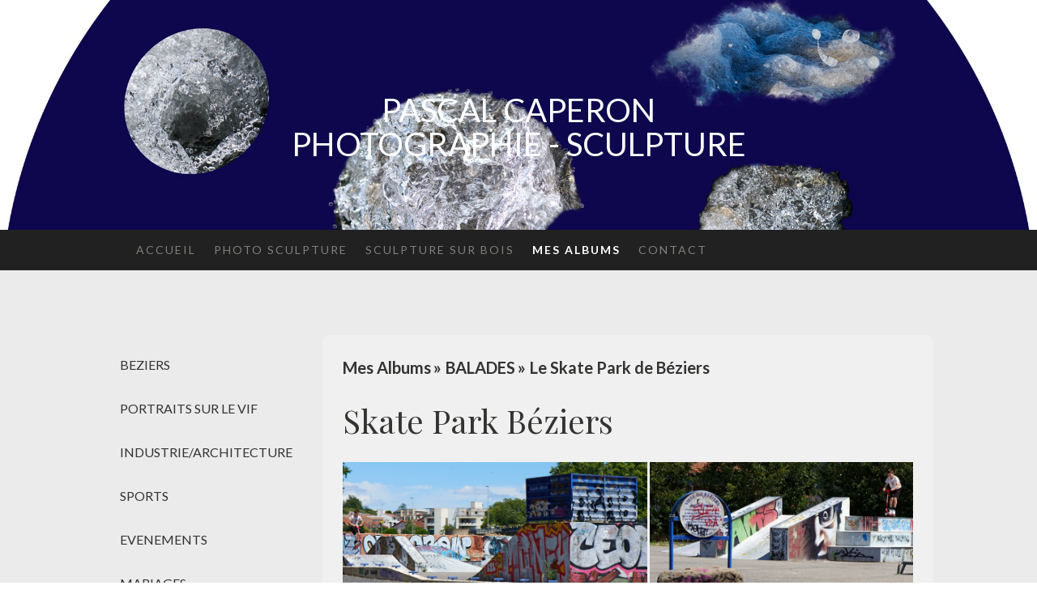

--- FILE ---
content_type: text/html; charset=UTF-8
request_url: https://www.pdm-fineart.fr/mes-albums/balades/le-skate-park-de-b%C3%A9ziers/
body_size: 13381
content:
<!DOCTYPE html>
<html lang="fr-FR"><head>
    <meta charset="utf-8"/>
    <link rel="dns-prefetch preconnect" href="https://u.jimcdn.com/" crossorigin="anonymous"/>
<link rel="dns-prefetch preconnect" href="https://assets.jimstatic.com/" crossorigin="anonymous"/>
<link rel="dns-prefetch preconnect" href="https://image.jimcdn.com" crossorigin="anonymous"/>
<link rel="dns-prefetch preconnect" href="https://fonts.jimstatic.com" crossorigin="anonymous"/>
<meta name="viewport" content="width=device-width, initial-scale=1"/>
<meta http-equiv="X-UA-Compatible" content="IE=edge"/>
<meta name="description" content=""/>
<meta name="robots" content="index, follow, archive"/>
<meta property="st:section" content=""/>
<meta name="generator" content="Jimdo Creator"/>
<meta name="twitter:title" content="Skate Park Béziers"/>
<meta name="twitter:description" content="-"/>
<meta name="twitter:card" content="summary_large_image"/>
<meta property="og:url" content="http://www.pdm-fineart.fr/mes-albums/balades/le-skate-park-de-béziers/"/>
<meta property="og:title" content="Skate Park Béziers"/>
<meta property="og:description" content=""/>
<meta property="og:type" content="website"/>
<meta property="og:locale" content="fr_FR"/>
<meta property="og:site_name" content="Pascal Caperon - Artiste Photographe"/>
<meta name="twitter:image" content="https://image.jimcdn.com/cdn-cgi/image//app/cms/storage/image/path/sb773cf4d12a4499a/backgroundarea/ie301af21f1dd7ddc/version/1548843363/image.jpg"/>
<meta property="og:image" content="https://image.jimcdn.com/cdn-cgi/image//app/cms/storage/image/path/sb773cf4d12a4499a/backgroundarea/ie301af21f1dd7ddc/version/1548843363/image.jpg"/>
<meta property="og:image:width" content="2000"/>
<meta property="og:image:height" content="1500"/>
<meta property="og:image:secure_url" content="https://image.jimcdn.com/cdn-cgi/image//app/cms/storage/image/path/sb773cf4d12a4499a/backgroundarea/ie301af21f1dd7ddc/version/1548843363/image.jpg"/><title>Skate Park Béziers - Pascal Caperon - Artiste Photographe</title>
<link rel="icon" type="image/png" href="[data-uri]"/>
    
<link rel="canonical" href="https://www.pdm-fineart.fr/mes-albums/balades/le-skate-park-de-béziers/"/>

        <script src="https://assets.jimstatic.com/ckies.js.7c38a5f4f8d944ade39b.js"></script>

        <script src="https://assets.jimstatic.com/cookieControl.js.b05bf5f4339fa83b8e79.js"></script>
    <script>window.CookieControlSet.setToNormal();</script>

    <style>html,body{margin:0}.hidden{display:none}.n{padding:5px}#cc-website-title a {text-decoration: none}.cc-m-image-align-1{text-align:left}.cc-m-image-align-2{text-align:right}.cc-m-image-align-3{text-align:center}</style>

        <link href="https://u.jimcdn.com/cms/o/sb773cf4d12a4499a/layout/dm_bfe3bb3289bb4574d378e641375dd983/css/layout.css?t=1550358615" rel="stylesheet" type="text/css" id="jimdo_layout_css"/>
<script>     /* <![CDATA[ */     /*!  loadCss [c]2014 @scottjehl, Filament Group, Inc.  Licensed MIT */     window.loadCSS = window.loadCss = function(e,n,t){var r,l=window.document,a=l.createElement("link");if(n)r=n;else{var i=(l.body||l.getElementsByTagName("head")[0]).childNodes;r=i[i.length-1]}var o=l.styleSheets;a.rel="stylesheet",a.href=e,a.media="only x",r.parentNode.insertBefore(a,n?r:r.nextSibling);var d=function(e){for(var n=a.href,t=o.length;t--;)if(o[t].href===n)return e.call(a);setTimeout(function(){d(e)})};return a.onloadcssdefined=d,d(function(){a.media=t||"all"}),a};     window.onloadCSS = function(n,o){n.onload=function(){n.onload=null,o&&o.call(n)},"isApplicationInstalled"in navigator&&"onloadcssdefined"in n&&n.onloadcssdefined(o)}     /* ]]> */ </script>     <script>
// <![CDATA[
onloadCSS(loadCss('https://assets.jimstatic.com/web.css.94de3f8b8fc5f64b610bc35fcd864f2a.css') , function() {
    this.id = 'jimdo_web_css';
});
// ]]>
</script>
<link href="https://assets.jimstatic.com/web.css.94de3f8b8fc5f64b610bc35fcd864f2a.css" rel="preload" as="style"/>
<noscript>
<link href="https://assets.jimstatic.com/web.css.94de3f8b8fc5f64b610bc35fcd864f2a.css" rel="stylesheet"/>
</noscript>
    <script>
    //<![CDATA[
        var jimdoData = {"isTestserver":false,"isLcJimdoCom":false,"isJimdoHelpCenter":false,"isProtectedPage":false,"cstok":"","cacheJsKey":"eb4c932991e4eaf741d3c68fe0b16534c237a641","cacheCssKey":"eb4c932991e4eaf741d3c68fe0b16534c237a641","cdnUrl":"https:\/\/assets.jimstatic.com\/","minUrl":"https:\/\/assets.jimstatic.com\/app\/cdn\/min\/file\/","authUrl":"https:\/\/a.jimdo.com\/","webPath":"https:\/\/www.pdm-fineart.fr\/","appUrl":"https:\/\/a.jimdo.com\/","cmsLanguage":"fr_FR","isFreePackage":false,"mobile":false,"isDevkitTemplateUsed":true,"isTemplateResponsive":true,"websiteId":"sb773cf4d12a4499a","pageId":1106593462,"packageId":3,"shop":{"deliveryTimeTexts":{"1":"1 \u00e0 3 jours de d\u00e9lai de livraison","2":"3 \u00e0 5 jours de d\u00e9lai de livraison","3":"5 \u00e0 8 jours de d\u00e9lai de livraison"},"checkoutButtonText":"Paiement","isReady":false,"currencyFormat":{"pattern":"#,##0.00 \u00a4","convertedPattern":"#,##0.00 $","symbols":{"GROUPING_SEPARATOR":".","DECIMAL_SEPARATOR":",","CURRENCY_SYMBOL":"\u20ac"}},"currencyLocale":"de_DE"},"tr":{"gmap":{"searchNotFound":"L'adresse entr\u00e9e n'a pu \u00eatre trouv\u00e9e. ","routeNotFound":"L'itin\u00e9raire n'a pas pu \u00eatre calcul\u00e9. Raisons possibles: l'adresse de d\u00e9part n'est pas assez pr\u00e9cise ou trop \u00e9loign\u00e9e de l'adresse d'arriv\u00e9e."},"shop":{"checkoutSubmit":{"next":"\u00c9tape suivante","wait":"Attendez s'il vous pla\u00eet"},"paypalError":"Une erreur est intervenue. Veuillez r\u00e9essayer !","cartBar":"Panier d'achat","maintenance":"Cette e-boutique est indisponible pour le moment. Veuillez r\u00e9essayer plus tard.","addToCartOverlay":{"productInsertedText":"L'article a \u00e9t\u00e9 ajout\u00e9 au panier.","continueShoppingText":"Continuer les achats","reloadPageText":"Charger \u00e0 nouveau"},"notReadyText":"Cette e-boutique n'est pas encore compl\u00e8te.","numLeftText":"Plus de {:num} exemplaires de cet article ne sont  pas disponibles pour le moment.","oneLeftText":"Seulement un exemplaire de cet article est disponible."},"common":{"timeout":"Un probl\u00e8me est survenu. L'action demand\u00e9e a \u00e9t\u00e9 annul\u00e9e. Veuillez r\u00e9essayer dans quelques minutes."},"form":{"badRequest":"Une erreur est survenue. Les donn\u00e9es n'ont pas pu \u00eatre transmises. Veuillez essayer \u00e0 nouveau. "}},"jQuery":"jimdoGen002","isJimdoMobileApp":false,"bgConfig":{"id":49015362,"type":"picture","options":{"fixed":true},"images":[{"id":4961349862,"url":"https:\/\/image.jimcdn.com\/cdn-cgi\/image\/\/app\/cms\/storage\/image\/path\/sb773cf4d12a4499a\/backgroundarea\/ie301af21f1dd7ddc\/version\/1548843363\/image.jpg","altText":"","focalPointX":69.408482142857138796898652799427509307861328125,"focalPointY":26.00446428571428469922466319985687732696533203125}]},"bgFullscreen":null,"responsiveBreakpointLandscape":767,"responsiveBreakpointPortrait":480,"copyableHeadlineLinks":false,"tocGeneration":false,"googlemapsConsoleKey":false,"loggingForAnalytics":false,"loggingForPredefinedPages":false,"isFacebookPixelIdEnabled":true,"userAccountId":"c7de35c7-8aea-4be4-b03c-66d8ddd978f1"};
    // ]]>
</script>

     <script> (function(window) { 'use strict'; var regBuff = window.__regModuleBuffer = []; var regModuleBuffer = function() { var args = [].slice.call(arguments); regBuff.push(args); }; if (!window.regModule) { window.regModule = regModuleBuffer; } })(window); </script>
    <script src="https://assets.jimstatic.com/web.js.58bdb3da3da85b5697c0.js" async="true"></script>
    <script src="https://assets.jimstatic.com/at.js.62588d64be2115a866ce.js"></script>
        <script src="https://api.dmp.jimdo-server.com/designs/362/versions/2.0/assets/js/headroom.js" async="true"></script>
        <meta name="keywords" content="Herault, Languedoc, Photographe, Reportage, Industriel, Numerisation, Tirage, Imprimerie, Creation visuelle, Album, Book, Reliure, Diaposive, Negatif, Professionnel, Particulier, Corporate, evenementiel, architecture, immobilier, sport"/>
<meta name="google-site-verification" content="BX_yDTl6xoAJ2nkfxVgMmyvA3Wdo4i3Lr4KUyirFCp4"/>

<script src="//ajax.googleapis.com/ajax/libs/jquery/1.10.2/jquery.min.js" type="text/javascript">
</script>

<script type="text/javascript">
//<![CDATA[
$(function() {
$('a[href*=#]:not([href=#])').click(function() {
if (location.pathname.replace(/^\//,'') == this.pathname.replace(/^\//,'') && location.hostname == this.hostname) {
var target = $(this.hash);
target = target.length ? target : $('[name=' + this.hash.slice(1) +']');
if (target.length) {
$('html,body').animate({scrollTop: target.offset().top}, 1000);
                return false;
}
}
});
});
//]]>
</script>
    <script type="text/javascript">
//<![CDATA[

if(window.CookieControl.isCookieAllowed("fb_analytics")) {
    !function(f,b,e,v,n,t,s){if(f.fbq)return;n=f.fbq=function(){n.callMethod?
    n.callMethod.apply(n,arguments):n.queue.push(arguments)};if(!f._fbq)f._fbq=n;
    n.push=n;n.loaded=!0;n.version='2.0';n.agent='pljimdo';n.queue=[];t=b.createElement(e);t.async=!0;
    t.src=v;s=b.getElementsByTagName(e)[0];s.parentNode.insertBefore(t,s)}(window,
    document,'script','https://connect.facebook.net/en_US/fbevents.js');
    fbq('init', '622581328162324');
    fbq('track', 'PageView');
}

//]]>
</script>
</head>

<body class="body cc-page j-m-gallery-styles j-m-video-styles j-m-hr-styles j-m-header-styles j-m-text-styles j-m-emotionheader-styles j-m-htmlCode-styles j-m-rss-styles j-m-form-styles-disabled j-m-table-styles j-m-textWithImage-styles j-m-downloadDocument-styles j-m-imageSubtitle-styles j-m-flickr-styles j-m-googlemaps-styles j-m-blogSelection-styles-disabled j-m-comment-styles j-m-jimdo-styles j-m-profile-styles j-m-guestbook-styles j-m-promotion-styles j-m-twitter-styles j-m-hgrid-styles j-m-shoppingcart-styles j-m-catalog-styles j-m-product-styles-disabled j-m-facebook-styles j-m-sharebuttons-styles j-m-formnew-styles-disabled j-m-callToAction-styles j-m-turbo-styles j-m-spacing-styles j-m-googleplus-styles j-m-dummy-styles j-m-search-styles j-m-booking-styles j-m-socialprofiles-styles j-footer-styles cc-pagemode-default cc-content-parent" id="page-1106593462">

<div id="cc-inner" class="cc-content-parent">
<!-- _navigation.sass -->
<input type="checkbox" id="jtpl-mobile-navigation__checkbox" class="jtpl-mobile-navigation__checkbox"/><!-- END _navigation.sass --><!-- _main.sass --><div class="jtpl-main cc-content-parent">

  <!-- _background-area.sass -->
  <div class="jtpl-background-area" background-area="fullscreen"></div>
  <!-- END _background-area.sass -->

  <!-- _header.sass -->
  <div class="jtpl-header" background-area="stripe" background-area-default="">

    <div class="jtpl-header__inner alignment-options jtpl-header-inner">
      <div class="jtpl-logo">
        
      </div>
      <div class="jtpl-title">
        <div id="cc-website-title" class="cc-single-module-element"><div id="cc-m-6214720062" class="j-module n j-header"><a href="https://www.pdm-fineart.fr/"><span class="cc-within-single-module-element j-website-title-content" id="cc-m-header-6214720062">PASCAL CAPERON<br/>PHOTOGRAPHIE - SCULPTURE</span></a></div></div>
      </div>
    </div>

    <!-- _navigation.sass -->
    <nav class="jtpl-navigation navigation-colors"><div class="jtpl-navigation__inner alignment-options navigation-alignment">
        <div data-container="navigation"><div class="j-nav-variant-nested"><ul class="cc-nav-level-0 j-nav-level-0"><li id="cc-nav-view-1330234862" class="jmd-nav__list-item-0"><a href="/" data-link-title="Accueil">Accueil</a></li><li id="cc-nav-view-1316455062" class="jmd-nav__list-item-0 j-nav-has-children"><a href="/photo-sculpture-1/" data-link-title="Photo Sculpture">Photo Sculpture</a><span data-navi-toggle="cc-nav-view-1316455062" class="jmd-nav__toggle-button"></span></li><li id="cc-nav-view-1330819662" class="jmd-nav__list-item-0"><a href="/sculpture-sur-bois/" data-link-title="Sculpture sur bois">Sculpture sur bois</a></li><li id="cc-nav-view-1106073962" class="jmd-nav__list-item-0 j-nav-has-children cc-nav-parent j-nav-parent jmd-nav__item--parent"><a href="/mes-albums/" data-link-title="Mes Albums">Mes Albums</a><span data-navi-toggle="cc-nav-view-1106073962" class="jmd-nav__toggle-button"></span></li><li id="cc-nav-view-1105814262" class="jmd-nav__list-item-0"><a href="/contact/" data-link-title="Contact">Contact</a></li></ul></div></div>
      </div>
    </nav><!-- END _navigation.sass --><!-- _cart.sass --><div class="jtpl-cart">
      
    </div>
    <!-- END _cart.sass -->

    <!-- _mobile-navigation.sass -->
    <nav id="jtpl-mobile-navigation" class="jtpl-mobile-navigation"><label for="jtpl-mobile-navigation__checkbox" class="jtpl-mobile-navigation__label navigation-colors">
        <span class="jtpl-mobile-navigation__borders navigation-colors__menu-icon"></span>
      </label>

      <div class="jtpl-mobile-navigation__inner navigation-colors">
        <div data-container="navigation"><div class="j-nav-variant-nested"><ul class="cc-nav-level-0 j-nav-level-0"><li id="cc-nav-view-1330234862" class="jmd-nav__list-item-0"><a href="/" data-link-title="Accueil">Accueil</a></li><li id="cc-nav-view-1316455062" class="jmd-nav__list-item-0 j-nav-has-children"><a href="/photo-sculpture-1/" data-link-title="Photo Sculpture">Photo Sculpture</a><span data-navi-toggle="cc-nav-view-1316455062" class="jmd-nav__toggle-button"></span><ul class="cc-nav-level-1 j-nav-level-1"><li id="cc-nav-view-1316930462" class="jmd-nav__list-item-1"><a href="/photo-sculpture-1/série-libre/" data-link-title="Série Libre">Série Libre</a></li><li id="cc-nav-view-1286605162" class="jmd-nav__list-item-1"><a href="/photo-sculpture-1/série-01-obscurantisme/" data-link-title="Série 01 Obscurantisme">Série 01 Obscurantisme</a></li><li id="cc-nav-view-1316455162" class="jmd-nav__list-item-1"><a href="/photo-sculpture-1/série-02-ordre-musical/" data-link-title="Série 02 Ordre Musical">Série 02 Ordre Musical</a></li><li id="cc-nav-view-1317499662" class="jmd-nav__list-item-1"><a href="/photo-sculpture-1/série-03-enfermement/" data-link-title="Série 03 Enfermement">Série 03 Enfermement</a></li><li id="cc-nav-view-1325022162" class="jmd-nav__list-item-1"><a href="/photo-sculpture-1/série-carré-d-oeuvre/" data-link-title="Série Carré d'Oeuvre">Série Carré d'Oeuvre</a></li></ul></li><li id="cc-nav-view-1330819662" class="jmd-nav__list-item-0"><a href="/sculpture-sur-bois/" data-link-title="Sculpture sur bois">Sculpture sur bois</a></li><li id="cc-nav-view-1106073962" class="jmd-nav__list-item-0 j-nav-has-children cc-nav-parent j-nav-parent jmd-nav__item--parent"><a href="/mes-albums/" data-link-title="Mes Albums">Mes Albums</a><span data-navi-toggle="cc-nav-view-1106073962" class="jmd-nav__toggle-button"></span><ul class="cc-nav-level-1 j-nav-level-1"><li id="cc-nav-view-1106474162" class="jmd-nav__list-item-1"><a href="/mes-albums/beziers/" data-link-title="BEZIERS">BEZIERS</a></li><li id="cc-nav-view-1182938162" class="jmd-nav__list-item-1"><a href="/mes-albums/portraits-sur-le-vif/" data-link-title="PORTRAITS SUR LE VIF">PORTRAITS SUR LE VIF</a></li><li id="cc-nav-view-1106477062" class="jmd-nav__list-item-1"><a href="/mes-albums/industrie-architecture/" data-link-title="INDUSTRIE/ARCHITECTURE">INDUSTRIE/ARCHITECTURE</a></li><li id="cc-nav-view-1106484262" class="jmd-nav__list-item-1"><a href="/mes-albums/sports/" data-link-title="SPORTS">SPORTS</a></li><li id="cc-nav-view-1106576062" class="jmd-nav__list-item-1 j-nav-has-children"><a href="/mes-albums/evenements/" data-link-title="EVENEMENTS">EVENEMENTS</a><span data-navi-toggle="cc-nav-view-1106576062" class="jmd-nav__toggle-button"></span><ul class="cc-nav-level-2 j-nav-level-2"><li id="cc-nav-view-1127292462" class="jmd-nav__list-item-2"><a href="/mes-albums/evenements/iut-negofestival/" data-link-title="IUT NegoFestival">IUT NegoFestival</a></li><li id="cc-nav-view-1106584962" class="jmd-nav__list-item-2"><a href="/mes-albums/evenements/concerts/" data-link-title="Concerts">Concerts</a></li><li id="cc-nav-view-1108057962" class="jmd-nav__list-item-2"><a href="/mes-albums/evenements/tournages/" data-link-title="Tournages">Tournages</a></li><li id="cc-nav-view-1106578462" class="jmd-nav__list-item-2"><a href="/mes-albums/evenements/les-pieds-dans-l-orb/" data-link-title="Les Pieds dans l'Orb">Les Pieds dans l'Orb</a></li><li id="cc-nav-view-1106579662" class="jmd-nav__list-item-2"><a href="/mes-albums/evenements/fête-de-la-musique/" data-link-title="Fête de la musique">Fête de la musique</a></li><li id="cc-nav-view-1106581362" class="jmd-nav__list-item-2"><a href="/mes-albums/evenements/le-komptoir/" data-link-title="Le Komptoir">Le Komptoir</a></li><li id="cc-nav-view-1106582262" class="jmd-nav__list-item-2"><a href="/mes-albums/evenements/les-caritats/" data-link-title="Les Caritats">Les Caritats</a></li><li id="cc-nav-view-1106583362" class="jmd-nav__list-item-2"><a href="/mes-albums/evenements/marché-de-l-art/" data-link-title="Marché de l'Art">Marché de l'Art</a></li><li id="cc-nav-view-1106584362" class="jmd-nav__list-item-2"><a href="/mes-albums/evenements/carnaval/" data-link-title="Carnaval">Carnaval</a></li></ul></li><li id="cc-nav-view-1106585862" class="jmd-nav__list-item-1"><a href="/mes-albums/mariages/" data-link-title="MARIAGES">MARIAGES</a></li><li id="cc-nav-view-1106587162" class="jmd-nav__list-item-1 j-nav-has-children cc-nav-parent j-nav-parent jmd-nav__item--parent"><a href="/mes-albums/balades/" data-link-title="BALADES">BALADES</a><span data-navi-toggle="cc-nav-view-1106587162" class="jmd-nav__toggle-button"></span><ul class="cc-nav-level-2 j-nav-level-2"><li id="cc-nav-view-1348745462" class="jmd-nav__list-item-2"><a href="/mes-albums/balades/brno/" data-link-title="Brno">Brno</a></li><li id="cc-nav-view-1348745362" class="jmd-nav__list-item-2"><a href="/mes-albums/balades/la-vegas-sf/" data-link-title="LA-Vegas-SF">LA-Vegas-SF</a></li><li id="cc-nav-view-1348745062" class="jmd-nav__list-item-2"><a href="/mes-albums/balades/corfou/" data-link-title="Corfou">Corfou</a></li><li id="cc-nav-view-1330235362" class="jmd-nav__list-item-2"><a href="/mes-albums/balades/espagne-portugal/" data-link-title="Espagne Portugal">Espagne Portugal</a></li><li id="cc-nav-view-1330235262" class="jmd-nav__list-item-2"><a href="/mes-albums/balades/naples-et-alentours/" data-link-title="Naples et alentours">Naples et alentours</a></li><li id="cc-nav-view-1330235162" class="jmd-nav__list-item-2"><a href="/mes-albums/balades/marrakech/" data-link-title="Marrakech">Marrakech</a></li><li id="cc-nav-view-1330235062" class="jmd-nav__list-item-2"><a href="/mes-albums/balades/floride-mexique/" data-link-title="Floride Mexique">Floride Mexique</a></li><li id="cc-nav-view-1225341262" class="jmd-nav__list-item-2"><a href="/mes-albums/balades/algérie/" data-link-title="Algérie">Algérie</a></li><li id="cc-nav-view-1156487162" class="jmd-nav__list-item-2"><a href="/mes-albums/balades/font-romeu/" data-link-title="Font-Romeu">Font-Romeu</a></li><li id="cc-nav-view-1156483962" class="jmd-nav__list-item-2"><a href="/mes-albums/balades/cap-vert/" data-link-title="Cap Vert">Cap Vert</a></li><li id="cc-nav-view-1106587562" class="jmd-nav__list-item-2"><a href="/mes-albums/balades/alpes-du-nord/" data-link-title="Alpes du Nord">Alpes du Nord</a></li><li id="cc-nav-view-1106589062" class="jmd-nav__list-item-2"><a href="/mes-albums/balades/en-méditerranée/" data-link-title="En Méditerranée">En Méditerranée</a></li><li id="cc-nav-view-1106590362" class="jmd-nav__list-item-2"><a href="/mes-albums/balades/bilbao/" data-link-title="Bilbao">Bilbao</a></li><li id="cc-nav-view-1106591962" class="jmd-nav__list-item-2"><a href="/mes-albums/balades/le-château-de-margon/" data-link-title="Le Château de Margon">Le Château de Margon</a></li><li id="cc-nav-view-1106593462" class="jmd-nav__list-item-2 cc-nav-current j-nav-current jmd-nav__item--current"><a href="/mes-albums/balades/le-skate-park-de-béziers/" data-link-title="Le Skate Park de Béziers" class="cc-nav-current j-nav-current jmd-nav__link--current">Le Skate Park de Béziers</a></li><li id="cc-nav-view-1106594362" class="jmd-nav__list-item-2"><a href="/mes-albums/balades/langeais-en-indre-et-loire/" data-link-title="Langeais en Indre et Loire">Langeais en Indre et Loire</a></li><li id="cc-nav-view-1106594962" class="jmd-nav__list-item-2"><a href="/mes-albums/balades/la-gare-d-amiens/" data-link-title="La Gare d'Amiens">La Gare d'Amiens</a></li><li id="cc-nav-view-1106595562" class="jmd-nav__list-item-2"><a href="/mes-albums/balades/le-mucem-marseille/" data-link-title="Le MuCem - Marseille">Le MuCem - Marseille</a></li></ul></li><li id="cc-nav-view-1106596862" class="jmd-nav__list-item-1 j-nav-has-children"><a href="/mes-albums/autres/" data-link-title="AUTRES">AUTRES</a><span data-navi-toggle="cc-nav-view-1106596862" class="jmd-nav__toggle-button"></span><ul class="cc-nav-level-2 j-nav-level-2"><li id="cc-nav-view-1106597262" class="jmd-nav__list-item-2"><a href="/mes-albums/autres/divers-photographies/" data-link-title="Divers Photographies">Divers Photographies</a></li><li id="cc-nav-view-1106599162" class="jmd-nav__list-item-2"><a href="/mes-albums/autres/plaques-de-verre/" data-link-title="Plaques de verre">Plaques de verre</a></li><li id="cc-nav-view-1108053062" class="jmd-nav__list-item-2"><a href="/mes-albums/autres/etudes-divers/" data-link-title="Etudes Divers">Etudes Divers</a></li></ul></li></ul></li><li id="cc-nav-view-1105814262" class="jmd-nav__list-item-0"><a href="/contact/" data-link-title="Contact">Contact</a></li></ul></div></div>
      </div>
    </nav><!-- END _mobile-navigation.sass -->
</div>
  <!-- END _header.sass -->

  <!-- _section-main.sass -->
  <div class="jtpl-section flex-background-options cc-content-parent">
    <div class="jtpl-section__inner alignment-options cc-content-parent">

      <div class="jtpl-content content-options cc-content-parent">
        <!-- _breadcrumb.sass -->
        <nav class="jtpl-breadcrumb breadcrumb-options"><div data-container="navigation"><div class="j-nav-variant-breadcrumb"><ol itemscope="true" itemtype="http://schema.org/BreadcrumbList"><li itemscope="true" itemprop="itemListElement" itemtype="http://schema.org/ListItem"><a href="/mes-albums/" data-link-title="Mes Albums" itemprop="item"><span itemprop="name">Mes Albums</span></a><meta itemprop="position" content="1"/></li><li itemscope="true" itemprop="itemListElement" itemtype="http://schema.org/ListItem"><a href="/mes-albums/balades/" data-link-title="BALADES" itemprop="item"><span itemprop="name">BALADES</span></a><meta itemprop="position" content="2"/></li><li itemscope="true" itemprop="itemListElement" itemtype="http://schema.org/ListItem" class="cc-nav-current j-nav-current"><a href="/mes-albums/balades/le-skate-park-de-béziers/" data-link-title="Le Skate Park de Béziers" itemprop="item" class="cc-nav-current j-nav-current"><span itemprop="name">Le Skate Park de Béziers</span></a><meta itemprop="position" content="3"/></li></ol></div></div>
        </nav><!-- END _breadcrumb.sass --><div id="content_area" data-container="content"><div id="content_start"></div>
        
        <div id="cc-matrix-1427312862"><div id="cc-m-6246173662" class="j-module n j-header "><h1 class="" id="cc-m-header-6246173662">Skate Park Béziers</h1></div><div id="cc-m-6246174162" class="j-module n j-gallery "><div class="cc-m-gallery-container cc-m-gallery-cool clearover" id="cc-m-gallery-6246174162">
    <div class="cc-m-gallery-cool-item" id="gallery_thumb_4333371262">
        <div>
            
                <a rel="lightbox[6246174162]" href="javascript:" data-href="https://image.jimcdn.com/cdn-cgi/image//app/cms/storage/image/path/sb773cf4d12a4499a/image/i24f7f28cdb4160c3/version/1454257841/image.jpg" data-title=""><img src="https://image.jimcdn.com/cdn-cgi/image//app/cms/storage/image/path/sb773cf4d12a4499a/image/i24f7f28cdb4160c3/version/1454257841/image.jpg" data-orig-width="800" data-orig-height="385" alt="" data-subtitle=""/></a>        </div>
    </div>
    <div class="cc-m-gallery-cool-item" id="gallery_thumb_4333371362">
        <div>
            
                <a rel="lightbox[6246174162]" href="javascript:" data-href="https://image.jimcdn.com/cdn-cgi/image//app/cms/storage/image/path/sb773cf4d12a4499a/image/i9a5377d2583c5f75/version/1454257842/image.jpg" data-title=""><img src="https://image.jimcdn.com/cdn-cgi/image/width=1920%2Cheight=400%2Cfit=contain%2Cformat=jpg%2C/app/cms/storage/image/path/sb773cf4d12a4499a/image/i9a5377d2583c5f75/version/1454257842/image.jpg" data-orig-width="800" data-orig-height="447" alt="" data-subtitle=""/></a>        </div>
    </div>
    <div class="cc-m-gallery-cool-item" id="gallery_thumb_4333371462">
        <div>
            
                <a rel="lightbox[6246174162]" href="javascript:" data-href="https://image.jimcdn.com/cdn-cgi/image//app/cms/storage/image/path/sb773cf4d12a4499a/image/i887ef02707fe189d/version/1454257842/image.jpg" data-title=""><img src="https://image.jimcdn.com/cdn-cgi/image/width=1920%2Cheight=400%2Cfit=contain%2Cformat=jpg%2C/app/cms/storage/image/path/sb773cf4d12a4499a/image/i887ef02707fe189d/version/1454257842/image.jpg" data-orig-width="800" data-orig-height="450" alt="" data-subtitle=""/></a>        </div>
    </div>
    <div class="cc-m-gallery-cool-item" id="gallery_thumb_4333371562">
        <div>
            
                <a rel="lightbox[6246174162]" href="javascript:" data-href="https://image.jimcdn.com/cdn-cgi/image//app/cms/storage/image/path/sb773cf4d12a4499a/image/ifdf6eceb5cc17155/version/1454257842/image.jpg" data-title=""><img src="https://image.jimcdn.com/cdn-cgi/image/width=1920%2Cheight=400%2Cfit=contain%2Cformat=jpg%2C/app/cms/storage/image/path/sb773cf4d12a4499a/image/ifdf6eceb5cc17155/version/1454257842/image.jpg" data-orig-width="800" data-orig-height="452" alt="" data-subtitle=""/></a>        </div>
    </div>
    <div class="cc-m-gallery-cool-item" id="gallery_thumb_4333371662">
        <div>
            
                <a rel="lightbox[6246174162]" href="javascript:" data-href="https://image.jimcdn.com/cdn-cgi/image//app/cms/storage/image/path/sb773cf4d12a4499a/image/iabf273fd7681a84d/version/1454257843/image.jpg" data-title=""><img src="https://image.jimcdn.com/cdn-cgi/image/width=1920%2Cheight=400%2Cfit=contain%2Cformat=jpg%2C/app/cms/storage/image/path/sb773cf4d12a4499a/image/iabf273fd7681a84d/version/1454257843/image.jpg" data-orig-width="800" data-orig-height="534" alt="" data-subtitle=""/></a>        </div>
    </div>
    <div class="cc-m-gallery-cool-item" id="gallery_thumb_4333371762">
        <div>
            
                <a rel="lightbox[6246174162]" href="javascript:" data-href="https://image.jimcdn.com/cdn-cgi/image//app/cms/storage/image/path/sb773cf4d12a4499a/image/ieda10970ae7f0f98/version/1454257843/image.jpg" data-title=""><img src="https://image.jimcdn.com/cdn-cgi/image/width=1920%2Cheight=400%2Cfit=contain%2Cformat=jpg%2C/app/cms/storage/image/path/sb773cf4d12a4499a/image/ieda10970ae7f0f98/version/1454257843/image.jpg" data-orig-width="800" data-orig-height="529" alt="" data-subtitle=""/></a>        </div>
    </div>
    <div class="cc-m-gallery-cool-item" id="gallery_thumb_4333371862">
        <div>
            
                <a rel="lightbox[6246174162]" href="javascript:" data-href="https://image.jimcdn.com/cdn-cgi/image//app/cms/storage/image/path/sb773cf4d12a4499a/image/i2fa61c00a4756d62/version/1454257843/image.jpg" data-title=""><img src="https://image.jimcdn.com/cdn-cgi/image/width=1920%2Cheight=400%2Cfit=contain%2Cformat=jpg%2C/app/cms/storage/image/path/sb773cf4d12a4499a/image/i2fa61c00a4756d62/version/1454257843/image.jpg" data-orig-width="800" data-orig-height="463" alt="" data-subtitle=""/></a>        </div>
    </div>
    <div class="cc-m-gallery-cool-item" id="gallery_thumb_4333371962">
        <div>
            
                <a rel="lightbox[6246174162]" href="javascript:" data-href="https://image.jimcdn.com/cdn-cgi/image//app/cms/storage/image/path/sb773cf4d12a4499a/image/ic20bf2f68edfd2fb/version/1454257844/image.jpg" data-title=""><img src="https://image.jimcdn.com/cdn-cgi/image/width=1920%2Cheight=400%2Cfit=contain%2Cformat=jpg%2C/app/cms/storage/image/path/sb773cf4d12a4499a/image/ic20bf2f68edfd2fb/version/1454257844/image.jpg" data-orig-width="800" data-orig-height="546" alt="" data-subtitle=""/></a>        </div>
    </div>
    <div class="cc-m-gallery-cool-item" id="gallery_thumb_4333372062">
        <div>
            
                <a rel="lightbox[6246174162]" href="javascript:" data-href="https://image.jimcdn.com/cdn-cgi/image//app/cms/storage/image/path/sb773cf4d12a4499a/image/ic2773e7f5f1d73ab/version/1454257844/image.jpg" data-title=""><img src="https://image.jimcdn.com/cdn-cgi/image/width=1920%2Cheight=400%2Cfit=contain%2Cformat=jpg%2C/app/cms/storage/image/path/sb773cf4d12a4499a/image/ic2773e7f5f1d73ab/version/1454257844/image.jpg" data-orig-width="800" data-orig-height="475" alt="" data-subtitle=""/></a>        </div>
    </div>
    <div class="cc-m-gallery-cool-item" id="gallery_thumb_4333372162">
        <div>
            
                <a rel="lightbox[6246174162]" href="javascript:" data-href="https://image.jimcdn.com/cdn-cgi/image//app/cms/storage/image/path/sb773cf4d12a4499a/image/i2196d1688db31dc1/version/1454257844/image.jpg" data-title=""><img src="https://image.jimcdn.com/cdn-cgi/image/width=1920%2Cheight=400%2Cfit=contain%2Cformat=jpg%2C/app/cms/storage/image/path/sb773cf4d12a4499a/image/i2196d1688db31dc1/version/1454257844/image.jpg" data-orig-width="800" data-orig-height="607" alt="" data-subtitle=""/></a>        </div>
    </div>
    <div class="cc-m-gallery-cool-item" id="gallery_thumb_4333372262">
        <div>
            
                <a rel="lightbox[6246174162]" href="javascript:" data-href="https://image.jimcdn.com/cdn-cgi/image//app/cms/storage/image/path/sb773cf4d12a4499a/image/i9d620763cd7b000d/version/1454257845/image.jpg" data-title=""><img src="https://image.jimcdn.com/cdn-cgi/image/width=1920%2Cheight=400%2Cfit=contain%2Cformat=jpg%2C/app/cms/storage/image/path/sb773cf4d12a4499a/image/i9d620763cd7b000d/version/1454257845/image.jpg" data-orig-width="800" data-orig-height="617" alt="" data-subtitle=""/></a>        </div>
    </div>
    <div class="cc-m-gallery-cool-item" id="gallery_thumb_4333372362">
        <div>
            
                <a rel="lightbox[6246174162]" href="javascript:" data-href="https://image.jimcdn.com/cdn-cgi/image//app/cms/storage/image/path/sb773cf4d12a4499a/image/id8c4db69fe4dad16/version/1454257845/image.jpg" data-title=""><img src="https://image.jimcdn.com/cdn-cgi/image/width=1920%2Cheight=400%2Cfit=contain%2Cformat=jpg%2C/app/cms/storage/image/path/sb773cf4d12a4499a/image/id8c4db69fe4dad16/version/1454257845/image.jpg" data-orig-width="800" data-orig-height="545" alt="" data-subtitle=""/></a>        </div>
    </div>
    <div class="cc-m-gallery-cool-item" id="gallery_thumb_4333372462">
        <div>
            
                <a rel="lightbox[6246174162]" href="javascript:" data-href="https://image.jimcdn.com/cdn-cgi/image//app/cms/storage/image/path/sb773cf4d12a4499a/image/idf7cae2bb2d6ea25/version/1454257845/image.jpg" data-title=""><img src="https://image.jimcdn.com/cdn-cgi/image/width=1920%2Cheight=400%2Cfit=contain%2Cformat=jpg%2C/app/cms/storage/image/path/sb773cf4d12a4499a/image/idf7cae2bb2d6ea25/version/1454257845/image.jpg" data-orig-width="800" data-orig-height="534" alt="" data-subtitle=""/></a>        </div>
    </div>
    <div class="cc-m-gallery-cool-item" id="gallery_thumb_4333372562">
        <div>
            
                <a rel="lightbox[6246174162]" href="javascript:" data-href="https://image.jimcdn.com/cdn-cgi/image//app/cms/storage/image/path/sb773cf4d12a4499a/image/i46cf65b34e3017a3/version/1454257846/image.jpg" data-title=""><img src="https://image.jimcdn.com/cdn-cgi/image/width=1920%2Cheight=400%2Cfit=contain%2Cformat=jpg%2C/app/cms/storage/image/path/sb773cf4d12a4499a/image/i46cf65b34e3017a3/version/1454257846/image.jpg" data-orig-width="800" data-orig-height="435" alt="" data-subtitle=""/></a>        </div>
    </div>
    <div class="cc-m-gallery-cool-item" id="gallery_thumb_4333372662">
        <div>
            
                <a rel="lightbox[6246174162]" href="javascript:" data-href="https://image.jimcdn.com/cdn-cgi/image//app/cms/storage/image/path/sb773cf4d12a4499a/image/i4b1e39afd0406711/version/1454257846/image.jpg" data-title=""><img src="https://image.jimcdn.com/cdn-cgi/image/width=1920%2Cheight=400%2Cfit=contain%2Cformat=jpg%2C/app/cms/storage/image/path/sb773cf4d12a4499a/image/i4b1e39afd0406711/version/1454257846/image.jpg" data-orig-width="800" data-orig-height="546" alt="" data-subtitle=""/></a>        </div>
    </div>
    <div class="cc-m-gallery-cool-item" id="gallery_thumb_4333372762">
        <div>
            
                <a rel="lightbox[6246174162]" href="javascript:" data-href="https://image.jimcdn.com/cdn-cgi/image//app/cms/storage/image/path/sb773cf4d12a4499a/image/ie5ad771e01de6a14/version/1454257860/image.jpg" data-title=""><img src="https://image.jimcdn.com/cdn-cgi/image//app/cms/storage/image/path/sb773cf4d12a4499a/image/ie5ad771e01de6a14/version/1454257860/image.jpg" data-orig-width="800" data-orig-height="363" alt="" data-subtitle=""/></a>        </div>
    </div>
    <div class="cc-m-gallery-cool-item" id="gallery_thumb_4333372862">
        <div>
            
                <a rel="lightbox[6246174162]" href="javascript:" data-href="https://image.jimcdn.com/cdn-cgi/image//app/cms/storage/image/path/sb773cf4d12a4499a/image/i61d33b5946e092b9/version/1454257861/image.jpg" data-title=""><img src="https://image.jimcdn.com/cdn-cgi/image//app/cms/storage/image/path/sb773cf4d12a4499a/image/i61d33b5946e092b9/version/1454257861/image.jpg" data-orig-width="800" data-orig-height="244" alt="" data-subtitle=""/></a>        </div>
    </div>
    <div class="cc-m-gallery-cool-item" id="gallery_thumb_4333372962">
        <div>
            
                <a rel="lightbox[6246174162]" href="javascript:" data-href="https://image.jimcdn.com/cdn-cgi/image//app/cms/storage/image/path/sb773cf4d12a4499a/image/iaa05474e6b3ddfb0/version/1454257861/image.jpg" data-title=""><img src="https://image.jimcdn.com/cdn-cgi/image/width=1920%2Cheight=400%2Cfit=contain%2Cformat=jpg%2C/app/cms/storage/image/path/sb773cf4d12a4499a/image/iaa05474e6b3ddfb0/version/1454257861/image.jpg" data-orig-width="800" data-orig-height="532" alt="" data-subtitle=""/></a>        </div>
    </div>
    <div class="cc-m-gallery-cool-item" id="gallery_thumb_4333373062">
        <div>
            
                <a rel="lightbox[6246174162]" href="javascript:" data-href="https://image.jimcdn.com/cdn-cgi/image//app/cms/storage/image/path/sb773cf4d12a4499a/image/ib13b43945dd23ef9/version/1454257861/image.jpg" data-title=""><img src="https://image.jimcdn.com/cdn-cgi/image//app/cms/storage/image/path/sb773cf4d12a4499a/image/ib13b43945dd23ef9/version/1454257861/image.jpg" data-orig-width="800" data-orig-height="239" alt="" data-subtitle=""/></a>        </div>
    </div>
    <div class="cc-m-gallery-cool-item" id="gallery_thumb_4333373162">
        <div>
            
                <a rel="lightbox[6246174162]" href="javascript:" data-href="https://image.jimcdn.com/cdn-cgi/image//app/cms/storage/image/path/sb773cf4d12a4499a/image/i8176c27c06997d90/version/1454257861/image.jpg" data-title=""><img src="https://image.jimcdn.com/cdn-cgi/image//app/cms/storage/image/path/sb773cf4d12a4499a/image/i8176c27c06997d90/version/1454257861/image.jpg" data-orig-width="800" data-orig-height="326" alt="" data-subtitle=""/></a>        </div>
    </div>
    <div class="cc-m-gallery-cool-item" id="gallery_thumb_4333373262">
        <div>
            
                <a rel="lightbox[6246174162]" href="javascript:" data-href="https://image.jimcdn.com/cdn-cgi/image//app/cms/storage/image/path/sb773cf4d12a4499a/image/i612aa4cd55d58f9f/version/1454257862/image.jpg" data-title=""><img src="https://image.jimcdn.com/cdn-cgi/image/width=1920%2Cheight=400%2Cfit=contain%2Cformat=jpg%2C/app/cms/storage/image/path/sb773cf4d12a4499a/image/i612aa4cd55d58f9f/version/1454257862/image.jpg" data-orig-width="800" data-orig-height="534" alt="" data-subtitle=""/></a>        </div>
    </div>
    <div class="cc-m-gallery-cool-item" id="gallery_thumb_4333373362">
        <div>
            
                <a rel="lightbox[6246174162]" href="javascript:" data-href="https://image.jimcdn.com/cdn-cgi/image//app/cms/storage/image/path/sb773cf4d12a4499a/image/i012b6a6efa49073f/version/1454257862/image.jpg" data-title=""><img src="https://image.jimcdn.com/cdn-cgi/image/width=1920%2Cheight=400%2Cfit=contain%2Cformat=jpg%2C/app/cms/storage/image/path/sb773cf4d12a4499a/image/i012b6a6efa49073f/version/1454257862/image.jpg" data-orig-width="800" data-orig-height="522" alt="" data-subtitle=""/></a>        </div>
    </div>
    <div class="cc-m-gallery-cool-item" id="gallery_thumb_4333373462">
        <div>
            
                <a rel="lightbox[6246174162]" href="javascript:" data-href="https://image.jimcdn.com/cdn-cgi/image//app/cms/storage/image/path/sb773cf4d12a4499a/image/ib21002fc890cc6c2/version/1454257862/image.jpg" data-title=""><img src="https://image.jimcdn.com/cdn-cgi/image//app/cms/storage/image/path/sb773cf4d12a4499a/image/ib21002fc890cc6c2/version/1454257862/image.jpg" data-orig-width="800" data-orig-height="386" alt="" data-subtitle=""/></a>        </div>
    </div>
</div>
<script id="cc-m-reg-6246174162">// <![CDATA[

    window.regModule("module_gallery", {"view":"3","countImages":23,"variant":"cool","selector":"#cc-m-gallery-6246174162","imageCount":23,"enlargeable":"1","multiUpload":true,"autostart":1,"pause":"4","showSliderThumbnails":1,"coolSize":"2","coolPadding":"3","stackCount":"3","stackPadding":"3","options":{"pinterest":"0"},"id":6246174162});
// ]]>
</script></div></div>
        
        </div>
      </div>

      <!-- _section-aside.sass -->
      <aside class="jtpl-section-aside"><nav class="jtpl-subnavigation subnavigation-colors"><div data-container="navigation"><div class="j-nav-variant-nested"><ul class="cc-nav-level-1 j-nav-level-1"><li id="cc-nav-view-1106474162" class="jmd-nav__list-item-1"><a href="/mes-albums/beziers/" data-link-title="BEZIERS">BEZIERS</a></li><li id="cc-nav-view-1182938162" class="jmd-nav__list-item-1"><a href="/mes-albums/portraits-sur-le-vif/" data-link-title="PORTRAITS SUR LE VIF">PORTRAITS SUR LE VIF</a></li><li id="cc-nav-view-1106477062" class="jmd-nav__list-item-1"><a href="/mes-albums/industrie-architecture/" data-link-title="INDUSTRIE/ARCHITECTURE">INDUSTRIE/ARCHITECTURE</a></li><li id="cc-nav-view-1106484262" class="jmd-nav__list-item-1"><a href="/mes-albums/sports/" data-link-title="SPORTS">SPORTS</a></li><li id="cc-nav-view-1106576062" class="jmd-nav__list-item-1 j-nav-has-children"><a href="/mes-albums/evenements/" data-link-title="EVENEMENTS">EVENEMENTS</a><span data-navi-toggle="cc-nav-view-1106576062" class="jmd-nav__toggle-button"></span></li><li id="cc-nav-view-1106585862" class="jmd-nav__list-item-1"><a href="/mes-albums/mariages/" data-link-title="MARIAGES">MARIAGES</a></li><li id="cc-nav-view-1106587162" class="jmd-nav__list-item-1 j-nav-has-children cc-nav-parent j-nav-parent jmd-nav__item--parent"><a href="/mes-albums/balades/" data-link-title="BALADES">BALADES</a><span data-navi-toggle="cc-nav-view-1106587162" class="jmd-nav__toggle-button"></span><ul class="cc-nav-level-2 j-nav-level-2"><li id="cc-nav-view-1348745462" class="jmd-nav__list-item-2"><a href="/mes-albums/balades/brno/" data-link-title="Brno">Brno</a></li><li id="cc-nav-view-1348745362" class="jmd-nav__list-item-2"><a href="/mes-albums/balades/la-vegas-sf/" data-link-title="LA-Vegas-SF">LA-Vegas-SF</a></li><li id="cc-nav-view-1348745062" class="jmd-nav__list-item-2"><a href="/mes-albums/balades/corfou/" data-link-title="Corfou">Corfou</a></li><li id="cc-nav-view-1330235362" class="jmd-nav__list-item-2"><a href="/mes-albums/balades/espagne-portugal/" data-link-title="Espagne Portugal">Espagne Portugal</a></li><li id="cc-nav-view-1330235262" class="jmd-nav__list-item-2"><a href="/mes-albums/balades/naples-et-alentours/" data-link-title="Naples et alentours">Naples et alentours</a></li><li id="cc-nav-view-1330235162" class="jmd-nav__list-item-2"><a href="/mes-albums/balades/marrakech/" data-link-title="Marrakech">Marrakech</a></li><li id="cc-nav-view-1330235062" class="jmd-nav__list-item-2"><a href="/mes-albums/balades/floride-mexique/" data-link-title="Floride Mexique">Floride Mexique</a></li><li id="cc-nav-view-1225341262" class="jmd-nav__list-item-2"><a href="/mes-albums/balades/algérie/" data-link-title="Algérie">Algérie</a></li><li id="cc-nav-view-1156487162" class="jmd-nav__list-item-2"><a href="/mes-albums/balades/font-romeu/" data-link-title="Font-Romeu">Font-Romeu</a></li><li id="cc-nav-view-1156483962" class="jmd-nav__list-item-2"><a href="/mes-albums/balades/cap-vert/" data-link-title="Cap Vert">Cap Vert</a></li><li id="cc-nav-view-1106587562" class="jmd-nav__list-item-2"><a href="/mes-albums/balades/alpes-du-nord/" data-link-title="Alpes du Nord">Alpes du Nord</a></li><li id="cc-nav-view-1106589062" class="jmd-nav__list-item-2"><a href="/mes-albums/balades/en-méditerranée/" data-link-title="En Méditerranée">En Méditerranée</a></li><li id="cc-nav-view-1106590362" class="jmd-nav__list-item-2"><a href="/mes-albums/balades/bilbao/" data-link-title="Bilbao">Bilbao</a></li><li id="cc-nav-view-1106591962" class="jmd-nav__list-item-2"><a href="/mes-albums/balades/le-château-de-margon/" data-link-title="Le Château de Margon">Le Château de Margon</a></li><li id="cc-nav-view-1106593462" class="jmd-nav__list-item-2 cc-nav-current j-nav-current jmd-nav__item--current"><a href="/mes-albums/balades/le-skate-park-de-béziers/" data-link-title="Le Skate Park de Béziers" class="cc-nav-current j-nav-current jmd-nav__link--current">Le Skate Park de Béziers</a></li><li id="cc-nav-view-1106594362" class="jmd-nav__list-item-2"><a href="/mes-albums/balades/langeais-en-indre-et-loire/" data-link-title="Langeais en Indre et Loire">Langeais en Indre et Loire</a></li><li id="cc-nav-view-1106594962" class="jmd-nav__list-item-2"><a href="/mes-albums/balades/la-gare-d-amiens/" data-link-title="La Gare d'Amiens">La Gare d'Amiens</a></li><li id="cc-nav-view-1106595562" class="jmd-nav__list-item-2"><a href="/mes-albums/balades/le-mucem-marseille/" data-link-title="Le MuCem - Marseille">Le MuCem - Marseille</a></li></ul></li><li id="cc-nav-view-1106596862" class="jmd-nav__list-item-1 j-nav-has-children"><a href="/mes-albums/autres/" data-link-title="AUTRES">AUTRES</a><span data-navi-toggle="cc-nav-view-1106596862" class="jmd-nav__toggle-button"></span></li></ul></div></div>
        </nav><div class="jtpl-sidebar sidebar-options">
          <div data-container="sidebar"><div id="cc-matrix-1426302362"><div id="cc-m-6208055062" class="j-module n j-hgrid ">    <div class="cc-m-hgrid-column last" style="width: 100%;">
        <div id="cc-matrix-1426302762"><div id="cc-m-7050148362" class="j-module n j-spacing ">
    <div class="cc-m-spacer" style="height: 50px;">
    
</div>

</div><div id="cc-m-6208055362" class="j-module n j-text "><p style="text-align: center;">
    06 62 44 83 60
</p>

<p style="text-align: center;">
    <span style="color: #cccccc;"><a href="mailto:contact@pdm-fineart.fr" style="color: #cccccc; text-decoration: none;"></a><span style="color: #cccccc;"><a href="mailto:pascal.caperon@gmail.com" title="pascal.caperon@gmail.com">pascal.caperon@gmail.com</a><a href="mailto:contact@pdm-fineart.fr" style="color: #cccccc; text-decoration: none;"></a></span></span>
</p>

<p style="text-align: center;">
    <span style="color: #cccccc;"><a href="http://www.pdm-fineart.fr" target="_blank" style="color: #cccccc; text-decoration: none;"></a><a href="http://www.pdm-fineart.fr" target="_blank" title="www.pdm-fineart.fr">www.pdm-fineart.fr</a><a href="http://www.pdm-fineart.fr" target="_blank" style="color: #cccccc; text-decoration: none;"></a></span>
</p>

<p style="text-align: center;">
    <a href="https://www.artmajeur.com/pascal-caperon?afid=1188443" target="_blank" title="https://www.artmajeur.com/pascal-caperon?afid=1188443"><span style="color: #cccccc;">Armajeur</span></a>
</p>

<p style="text-align: center;">
    <a href="https://www.instagram.com/caperonpascal/" target="_blank" title="https://www.instagram.com/caperonpascal/"><span style="color: #cccccc;">instagram.com/caperonpascal</span></a>
</p>

<p style="text-align: center;">
     
</p></div></div>    </div>
    
<div class="cc-m-hgrid-overlay" data-display="cms-only"></div>

<br class="cc-clear"/>

</div></div></div>
        </div>
      </aside><!-- END _section-aside.sass -->
</div>
  </div>
  <!-- END _section-main.sass -->

  <!-- footer.sass -->
  <div class="jtpl-footer footer-options">
    <div class="jtpl-footer__inner  alignment-options">
      <div id="contentfooter" data-container="footer">

    
    <div class="j-meta-links">
        <a href="/about/">Mentions légales</a> | <a href="//www.pdm-fineart.fr/j/privacy">Politique de confidentialité</a> | <a id="cookie-policy" href="javascript:window.CookieControl.showCookieSettings();">Politique des cookies</a> | <a href="/sitemap/">Plan du site</a><br/>©Pascal Caperon    </div>

    <div class="j-admin-links">
            
    <span class="loggedout">
        <a rel="nofollow" id="login" href="/login">Connexion </a>
    </span>

<span class="loggedin">
    <a rel="nofollow" id="logout" target="_top" href="https://cms.e.jimdo.com/app/cms/logout.php">
        Déconnecter    </a>
    |
    <a rel="nofollow" id="edit" target="_top" href="https://a.jimdo.com/app/auth/signin/jumpcms/?page=1106593462">Modifier</a>
</span>
        </div>

    
</div>

    </div>
  </div>
  <!-- END footer.sass -->

</div>
<!-- END _main.sass -->
</div>
    <ul class="cc-FloatingButtonBarContainer cc-FloatingButtonBarContainer-right hidden">

                    <!-- scroll to top button -->
            <li class="cc-FloatingButtonBarContainer-button-scroll">
                <a href="javascript:void(0);" title="Défiler vers le haut">
                    <span>Défiler vers le haut</span>
                </a>
            </li>
            <script>// <![CDATA[

    window.regModule("common_scrolltotop", []);
// ]]>
</script>    </ul>
    
<script type="text/javascript">
//<![CDATA[
if (window.CookieControl.isCookieAllowed("ga")) {
  
        (function() {
            var ga = document.createElement('script');
            ga.type = 'text/javascript';
            ga.async = true;
            ga.src = 'https://www.googletagmanager.com/gtag/js?id=G-4BBTTPVB8Z';

            var s = document.getElementsByTagName('script')[0];
            s.parentNode.insertBefore(ga, s);
        })()
        <!-- Google tag (gtag.js) -->

 }
<!-- Google tag (gtag.js) -->




  window.dataLayer = window.dataLayer || [];
  function gtag(){dataLayer.push(arguments);}
  gtag('js', new Date());

  gtag('config', 'G-4BBTTPVB8Z',{
    'anonymize_ip': true,
    'page_title': document.title,
    'page_path': location.pathname + location.search + location.hash
  });


//]]>
</script><script type="text/javascript">
//<![CDATA[
addAutomatedTracking('creator.website', track_anon);
//]]>
</script>
    
<div id="loginbox" class="hidden">

    <div id="loginbox-header">

    <a class="cc-close" title="Fermer cet élément" href="#">fermer</a>

    <div class="c"></div>

</div>

<div id="loginbox-content">

        <div id="resendpw"></div>

        <div id="loginboxOuter"></div>
    </div>
</div>
<div id="loginbox-darklayer" class="hidden"></div>
<script>// <![CDATA[

    window.regModule("web_login", {"url":"https:\/\/www.pdm-fineart.fr\/","pageId":1106593462});
// ]]>
</script>


<div class="cc-individual-cookie-settings" id="cc-individual-cookie-settings" style="display: none" data-nosnippet="true">

</div>
<script>// <![CDATA[

    window.regModule("web_individualCookieSettings", {"categories":[{"type":"NECESSARY","name":"N\u00e9cessaires","description":"Les cookies strictement n\u00e9cessaires garantissent le bon fonctionnement des \u00e9l\u00e9ments de ce site Web. Par cons\u00e9quent, ces cookies ne peuvent pas \u00eatre d\u00e9sactiv\u00e9s. Ils sont utilis\u00e9s par ce site Web exclusivement et sont donc des cookies internes, ce qui signifie que toute information enregistr\u00e9e par ces cookies sera renvoy\u00e9e vers ce site Web.","required":true,"cookies":[{"key":"cookielaw","name":"cookielaw","description":"Cookielaw\n\nCe cookie affiche la banni\u00e8re de consentement \u00e0 l'utilisation des cookies et enregistre les pr\u00e9f\u00e9rences du visiteur relatives aux cookies.\n\nPrestataire :\nJimdo GmbH, Stresemannstrasse 375, 22761 Hambourg, Allemagne\n\nNom du cookie :  ckies_cookielaw\nDur\u00e9e de vie du cookie : 1 an\n\nPolitique de confidentialit\u00e9 :\nhttps:\/\/www.jimdo.com\/fr\/info\/politique-de-confidentialite\/\n","required":true},{"key":"control-cookies-wildcard","name":"ckies_*","description":"Cookies de contr\u00f4le Jimdo\n\nLes cookies de contr\u00f4le Jimdo permettent au visiteur du site d'autoriser les services\/cookies s\u00e9lectionn\u00e9s et enregistrent leurs pr\u00e9f\u00e9rences en mati\u00e8re de cookies.\n\nPrestataire :\nJimdo GmbH, Stresemannstrasse 375, 22761 Hambourg, Allemagne\n\nNoms des cookies :\nckies_*, ckies_postfinance, ckies_stripe, ckies_powr, ckies_google, ckies_cookielaw, ckies_ga, ckies_jimdo_analytics, ckies_fb_analytics, ckies_fr\n\nPolitique de confidentialit\u00e9 :\nhttps:\/\/www.jimdo.com\/fr\/info\/politique-de-confidentialite\/","required":true}]},{"type":"FUNCTIONAL","name":"Fonctionnels","description":"Les cookies fonctionnels permettent \u00e0 ce site Web de vous proposer certaines fonctions et de stocker des informations d\u00e9j\u00e0 fournies (comme un nom ou la s\u00e9lection de la langue) afin de vous offrir des fonctions am\u00e9lior\u00e9es et personnalis\u00e9es.","required":false,"cookies":[{"key":"powr-v2","name":"powr","description":"Cookies POWr.io\n\nCes cookies enregistrent des donn\u00e9es statistiques anonymes sur le comportement du visiteur sur ce site Web et ont pour but de garantir le fonctionnement de certains widgets pr\u00e9sents sur ce site. Ils sont uniquement utilis\u00e9s \u00e0 des fins d'analyse interne par l'op\u00e9rateur du site, par ex. : pour le nombre de visiteurs, etc. \n\nPrestataire :\nPowr.io, POWr HQ, 340 Pine Street, San Francisco, California 94104, \u00c9tats-Unis\n\nNoms des cookies et dur\u00e9e de vie :\nahoy_unique_[unique id] (dur\u00e9e de vie : session), POWR_PRODUCTION (dur\u00e9e de vie : session), ahoy_visitor (dur\u00e9e de vie : 2 ans), ahoy_visit (dur\u00e9e de vie : 1 jour), src 30 Days Security, _gid Persistent (dur\u00e9e de vie : 1 jour), NID (domaine : google.com, dur\u00e9e de vie : 180 jours), 1P_JAR (domaine : google.com, dur\u00e9e de vie : 30 jours), DV (domaine : google.com, dur\u00e9e de vie : 2 heures), SIDCC (domaine : google.com, dur\u00e9e de vie : 1 an), SID (domaine : google.com, dur\u00e9e de vie : 2 ans), HSID (domaine : google.com, dur\u00e9e de vie : 2 ans), SEARCH_SAMESITE (domaine : google.com, dur\u00e9e de vie : 6 mois), __cfduid (domaine : powrcdn.com, dur\u00e9e de vie : 30 jours).\n\nPolitique d'utilisation des cookies (en anglais) :\nhttps:\/\/www.powr.io\/privacy \n\nPolitique de confidentialit\u00e9 (en anglais) :\nhttps:\/\/www.powr.io\/privacy  ","required":false},{"key":"google_maps","name":"Google Maps","description":"Activer et enregistrer ce param\u00e8tre permet d'afficher une carte Google Maps sur ce site.\nFournisseur : Google LLC, 1600 Amphitheatre Parkway, Mountain View, CA 94043, \u00c9tats-Unis ou Google Ireland Limited, Gordon House, Barrow Street, Dublin 4, Irlande, si vous r\u00e9sidez dans l'Union europ\u00e9enne.\nNom et dur\u00e9e de vie du cookie : google_maps (Dur\u00e9e de vie : 1 an).\nPolitique d'utilisation des cookies : https:\/\/policies.google.com\/technologies\/cookies?hl=fr\nPolitique de confidentialit\u00e9 : https:\/\/policies.google.com\/privacy?hl=fr","required":false}]},{"type":"PERFORMANCE","name":"Performance","description":"Les cookies de performance recueillent des informations sur l'utilisation d'une page Web. Nous les utilisons pour mieux comprendre comment nos pages sont utilis\u00e9es, afin d'am\u00e9liorer leur contenu et leur fonctionnalit\u00e9.","required":false,"cookies":[{"key":"ga","name":"ga","description":"Google Analytics\n\nCes cookies recueillent des donn\u00e9es anonymes afin d'analyser comment les visiteurs utilisent ce site Web et interagissent dessus. \n\nPrestataire :\nGoogle LLC, 1600 Amphitheatre Parkway, Mountain View, CA 94043, \u00c9tats-Unis ou, si vous r\u00e9sidez dans l'UE, Google Ireland Limited, Gordon House, Barrow Street, Dublin 4, Irlande\n\nNoms et dur\u00e9es de vie des cookies :\n__utma (Dur\u00e9e de vie : 2 ans), __utmb (Dur\u00e9e de vie : 30 minutes), __utmc (Dur\u00e9e de vie : session), __utmz (Dur\u00e9e de vie : 6 mois), __utmt_b (Dur\u00e9e de vie : 1 jour), __utm[unique ID] (Dur\u00e9e de vie : 2 ans), __ga (Dur\u00e9e de vie : 2 ans), __gat (Dur\u00e9e de vie : 1 minute), __gid (Dur\u00e9e de vie : 24 heures), __ga_disable_[unique id] (Dur\u00e9e de vie : 100 ans).\n\nPolitique d'utilisation des cookies :\nhttps:\/\/policies.google.com\/technologies\/cookies\n\nPolitique de confidentialit\u00e9 :\nhttps:\/\/policies.google.com\/privacy","required":false}]},{"type":"MARKETING","name":"Marketing \/ Tiers","description":"Les cookies marketing \/ tiers proviennent d'agences de publicit\u00e9s externes (entre autres) et servent \u00e0 recueillir des informations sur les sites Web que vous visitez, afin de cr\u00e9er, par exemple, des publicit\u00e9s cibl\u00e9es pour vous.","required":false,"cookies":[{"key":"powr_marketing","name":"powr_marketing","description":"Cookies POWr.io\n\nCes cookies enregistrent des informations anonymes \u00e0 des fins analytiques sur l'utilisation de ce site Web et les interactions des visiteurs avec celui-ci. \n\nPrestataire :\nPowr.io, POWr HQ, 340 Pine Street, San Francisco, California 94104, \u00c9tats-Unis\n\nNoms des cookies et dur\u00e9e de vie :\n__Secure-3PAPISID (domaine : google.com, dur\u00e9e de vie : 2 ans), SAPISID (domaine : google.com, dur\u00e9e de vie : 2 ans), APISID (domaine : google.com, dur\u00e9e de vie : 2 ans), SSID (domaine : google.com, dur\u00e9e de vie : 2 ans), __Secure-3PSID (domaine : google.com, dur\u00e9e de vie : 2 ans), CC (domaine : google.com, dur\u00e9e de vie : 1 an), ANID (domaine : google.com, dur\u00e9e de vie : 10 ans), OTZ (domaine : google.com, dur\u00e9e de vie : 1 mois).\n\nPolitique d'utilisation des cookies (en anglais) :\nhttps:\/\/www.powr.io\/privacy \n\nPolitique de confidentialit\u00e9 (en anglais) :\nhttps:\/\/www.powr.io\/privacy  ","required":false},{"key":"fb_analytics","name":"fb_analytics","description":"Facebook Analytics\n\nIl s'agit d'une technologie de suivi s'appuyant sur le fameux \u00ab pixel Facebook \u00bb du r\u00e9seau social Facebook, utilis\u00e9e pour les statistiques de site, le ciblage publicitaire, les indicateurs d'efficacit\u00e9 publicitaire et les audiences personnalis\u00e9es Facebook.\n\nPrestataire :\nFacebook Inc, 1 Hacker Way, Menlo Park, CA 94025, \u00c9tats-Unis, ou, si vous r\u00e9sidez dans l'UE, Facebook Ireland Ltd, 4 Grand Canal Square, Grand Canal Harbour, Dublin 2, Irlande\n\nNoms des cookies : _fbp, fr\n\nPolitique d'utilisation des cookies :\nhttps:\/\/www.facebook.com\/policies\/cookies\n\nPolitique de confidentialit\u00e9 :\nhttps:\/\/www.facebook.com\/policy.php","required":false}]}],"pagesWithoutCookieSettings":["\/about\/","\/j\/privacy"],"cookieSettingsHtmlUrl":"\/app\/module\/cookiesettings\/getcookiesettingshtml"});
// ]]>
</script>

</body>
</html>
